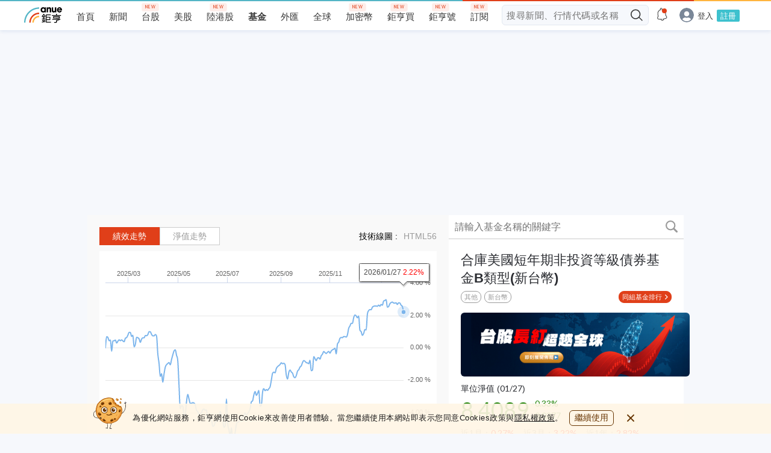

--- FILE ---
content_type: text/html; charset=utf-8
request_url: https://www.google.com/recaptcha/api2/aframe
body_size: 182
content:
<!DOCTYPE HTML><html><head><meta http-equiv="content-type" content="text/html; charset=UTF-8"></head><body><script nonce="lHsCeNnmIGyjyWOb7uxopQ">/** Anti-fraud and anti-abuse applications only. See google.com/recaptcha */ try{var clients={'sodar':'https://pagead2.googlesyndication.com/pagead/sodar?'};window.addEventListener("message",function(a){try{if(a.source===window.parent){var b=JSON.parse(a.data);var c=clients[b['id']];if(c){var d=document.createElement('img');d.src=c+b['params']+'&rc='+(localStorage.getItem("rc::a")?sessionStorage.getItem("rc::b"):"");window.document.body.appendChild(d);sessionStorage.setItem("rc::e",parseInt(sessionStorage.getItem("rc::e")||0)+1);localStorage.setItem("rc::h",'1769734149346');}}}catch(b){}});window.parent.postMessage("_grecaptcha_ready", "*");}catch(b){}</script></body></html>